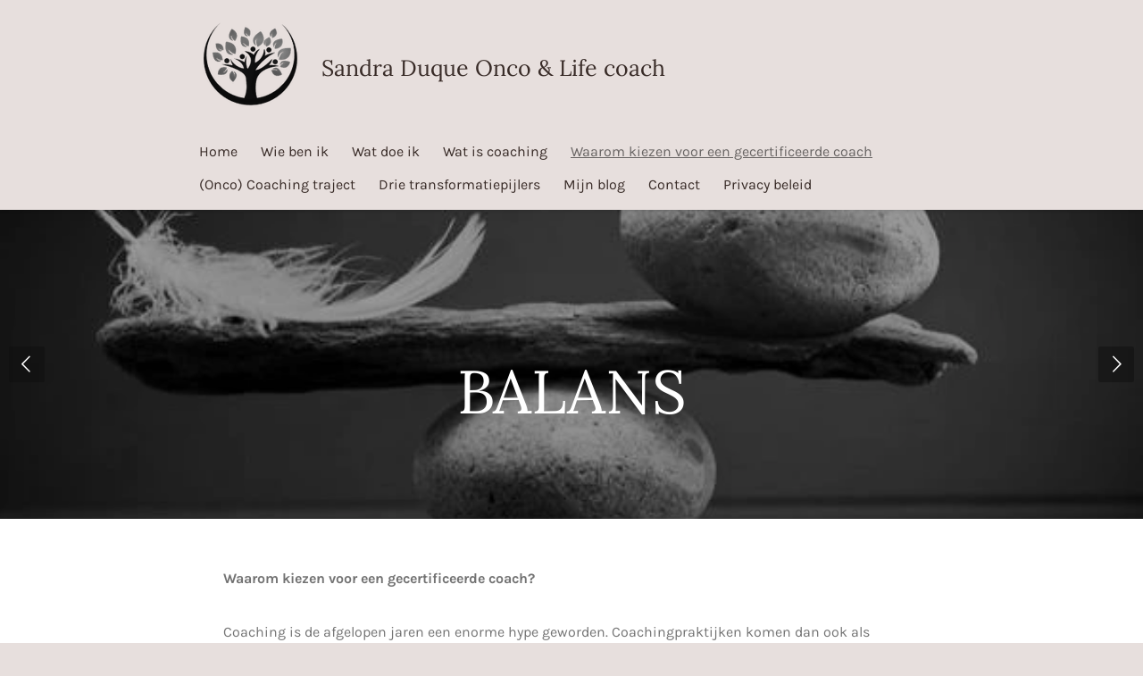

--- FILE ---
content_type: text/html; charset=UTF-8
request_url: https://www.oncolifecoachsandra.be/waarom-kiezen-voor-een-gecertificeerde-coach
body_size: 9613
content:
<!DOCTYPE html>
<html lang="nl">
    <head>
        <meta http-equiv="Content-Type" content="text/html; charset=utf-8">
        <meta name="viewport" content="width=device-width, initial-scale=1.0, maximum-scale=5.0">
        <meta http-equiv="X-UA-Compatible" content="IE=edge">
        <link rel="canonical" href="https://www.oncolifecoachsandra.be/waarom-kiezen-voor-een-gecertificeerde-coach">
        <link rel="sitemap" type="application/xml" href="https://www.oncolifecoachsandra.be/sitemap.xml">
        <meta property="og:title" content="Waarom kiezen voor een gecertificeerde coach | ONCO LIFE COACH SANDRA">
        <meta property="og:url" content="https://www.oncolifecoachsandra.be/waarom-kiezen-voor-een-gecertificeerde-coach">
        <base href="https://www.oncolifecoachsandra.be/">
        <meta name="description" property="og:description" content="">
                <script nonce="e851a915df9568716cd7ee86e7cd2838">
            
            window.JOUWWEB = window.JOUWWEB || {};
            window.JOUWWEB.application = window.JOUWWEB.application || {};
            window.JOUWWEB.application = {"backends":[{"domain":"jouwweb.nl","freeDomain":"jouwweb.site"},{"domain":"webador.com","freeDomain":"webadorsite.com"},{"domain":"webador.de","freeDomain":"webadorsite.com"},{"domain":"webador.fr","freeDomain":"webadorsite.com"},{"domain":"webador.es","freeDomain":"webadorsite.com"},{"domain":"webador.it","freeDomain":"webadorsite.com"},{"domain":"jouwweb.be","freeDomain":"jouwweb.site"},{"domain":"webador.ie","freeDomain":"webadorsite.com"},{"domain":"webador.co.uk","freeDomain":"webadorsite.com"},{"domain":"webador.at","freeDomain":"webadorsite.com"},{"domain":"webador.be","freeDomain":"webadorsite.com"},{"domain":"webador.ch","freeDomain":"webadorsite.com"},{"domain":"webador.ch","freeDomain":"webadorsite.com"},{"domain":"webador.mx","freeDomain":"webadorsite.com"},{"domain":"webador.com","freeDomain":"webadorsite.com"},{"domain":"webador.dk","freeDomain":"webadorsite.com"},{"domain":"webador.se","freeDomain":"webadorsite.com"},{"domain":"webador.no","freeDomain":"webadorsite.com"},{"domain":"webador.fi","freeDomain":"webadorsite.com"},{"domain":"webador.ca","freeDomain":"webadorsite.com"},{"domain":"webador.ca","freeDomain":"webadorsite.com"},{"domain":"webador.pl","freeDomain":"webadorsite.com"},{"domain":"webador.com.au","freeDomain":"webadorsite.com"},{"domain":"webador.nz","freeDomain":"webadorsite.com"}],"editorLocale":"nl-BE","editorTimezone":"Europe\/Amsterdam","editorLanguage":"nl","analytics4TrackingId":"G-E6PZPGE4QM","analyticsDimensions":[],"backendDomain":"www.jouwweb.nl","backendShortDomain":"jouwweb.nl","backendKey":"jouwweb-nl","freeWebsiteDomain":"jouwweb.site","noSsl":false,"build":{"reference":"4b57889"},"linkHostnames":["www.jouwweb.nl","www.webador.com","www.webador.de","www.webador.fr","www.webador.es","www.webador.it","www.jouwweb.be","www.webador.ie","www.webador.co.uk","www.webador.at","www.webador.be","www.webador.ch","fr.webador.ch","www.webador.mx","es.webador.com","www.webador.dk","www.webador.se","www.webador.no","www.webador.fi","www.webador.ca","fr.webador.ca","www.webador.pl","www.webador.com.au","www.webador.nz"],"assetsUrl":"https:\/\/assets.jwwb.nl","loginUrl":"https:\/\/www.jouwweb.nl\/inloggen","publishUrl":"https:\/\/www.jouwweb.nl\/v2\/website\/869869\/publish-proxy","adminUserOrIp":false,"pricing":{"plans":{"lite":{"amount":"700","currency":"EUR"},"pro":{"amount":"1200","currency":"EUR"},"business":{"amount":"2400","currency":"EUR"}},"yearlyDiscount":{"price":{"amount":"0","currency":"EUR"},"ratio":0,"percent":"0%","discountPrice":{"amount":"0","currency":"EUR"},"termPricePerMonth":{"amount":"0","currency":"EUR"},"termPricePerYear":{"amount":"0","currency":"EUR"}}},"hcUrl":{"add-product-variants":"https:\/\/help.jouwweb.nl\/hc\/nl\/articles\/28594307773201","basic-vs-advanced-shipping":"https:\/\/help.jouwweb.nl\/hc\/nl\/articles\/28594268794257","html-in-head":"https:\/\/help.jouwweb.nl\/hc\/nl\/articles\/28594336422545","link-domain-name":"https:\/\/help.jouwweb.nl\/hc\/nl\/articles\/28594325307409","optimize-for-mobile":"https:\/\/help.jouwweb.nl\/hc\/nl\/articles\/28594312927121","seo":"https:\/\/help.jouwweb.nl\/hc\/nl\/sections\/28507243966737","transfer-domain-name":"https:\/\/help.jouwweb.nl\/hc\/nl\/articles\/28594325232657","website-not-secure":"https:\/\/help.jouwweb.nl\/hc\/nl\/articles\/28594252935825"}};
            window.JOUWWEB.brand = {"type":"jouwweb","name":"JouwWeb","domain":"JouwWeb.nl","supportEmail":"support@jouwweb.nl"};
                    
                window.JOUWWEB = window.JOUWWEB || {};
                window.JOUWWEB.websiteRendering = {"locale":"nl-NL","timezone":"Europe\/Amsterdam","routes":{"api\/upload\/product-field":"\/_api\/upload\/product-field","checkout\/cart":"\/winkelwagen","payment":"\/bestelling-afronden\/:publicOrderId","payment\/forward":"\/bestelling-afronden\/:publicOrderId\/forward","public-order":"\/bestelling\/:publicOrderId","checkout\/authorize":"\/winkelwagen\/authorize\/:gateway","wishlist":"\/verlanglijst"}};
                                                    window.JOUWWEB.website = {"id":869869,"locale":"nl-NL","enabled":true,"title":"ONCO LIFE COACH SANDRA","hasTitle":true,"roleOfLoggedInUser":null,"ownerLocale":"nl-BE","plan":"pro","freeWebsiteDomain":"jouwweb.site","backendKey":"jouwweb-nl","currency":"EUR","defaultLocale":"nl-NL","url":"https:\/\/www.oncolifecoachsandra.be\/","homepageSegmentId":3295771,"category":"website","isOffline":false,"isPublished":true,"locales":["nl-NL"],"allowed":{"ads":false,"credits":true,"externalLinks":true,"slideshow":true,"customDefaultSlideshow":true,"hostedAlbums":true,"moderators":true,"mailboxQuota":1,"statisticsVisitors":true,"statisticsDetailed":true,"statisticsMonths":3,"favicon":true,"password":true,"freeDomains":0,"freeMailAccounts":1,"canUseLanguages":false,"fileUpload":true,"legacyFontSize":false,"webshop":true,"products":10,"imageText":false,"search":true,"audioUpload":true,"videoUpload":0,"allowDangerousForms":false,"allowHtmlCode":true,"mobileBar":true,"sidebar":true,"poll":false,"allowCustomForms":true,"allowBusinessListing":true,"allowCustomAnalytics":true,"allowAccountingLink":true,"digitalProducts":false,"sitemapElement":false},"mobileBar":{"enabled":false,"theme":"accent","email":{"active":true},"location":{"active":true},"phone":{"active":true},"whatsapp":{"active":false},"social":{"active":false,"network":"facebook"}},"webshop":{"enabled":false,"currency":"EUR","taxEnabled":false,"taxInclusive":false,"vatDisclaimerVisible":false,"orderNotice":"<p>Indien u speciale wensen heeft kunt u deze doorgeven via het Opmerkingen-veld in de laatste stap.<\/p>","orderConfirmation":"<p>Hartelijk bedankt voor uw bestelling! U ontvangt zo spoedig mogelijk bericht van ons over de afhandeling van uw bestelling.<\/p>","freeShipping":false,"freeShippingAmount":"0.00","shippingDisclaimerVisible":false,"pickupAllowed":false,"couponAllowed":false,"detailsPageAvailable":true,"socialMediaVisible":true,"termsPage":null,"termsPageUrl":null,"extraTerms":null,"pricingVisible":true,"orderButtonVisible":true,"shippingAdvanced":false,"shippingAdvancedBackEnd":false,"soldOutVisible":false,"backInStockNotificationEnabled":false,"canAddProducts":true,"nextOrderNumber":1,"allowedServicePoints":[],"sendcloudConfigured":false,"sendcloudFallbackPublicKey":"a3d50033a59b4a598f1d7ce7e72aafdf","taxExemptionAllowed":true,"invoiceComment":null,"emptyCartVisible":false,"minimumOrderPrice":null,"productNumbersEnabled":false,"wishlistEnabled":false,"hideTaxOnCart":false},"isTreatedAsWebshop":false};                            window.JOUWWEB.cart = {"products":[],"coupon":null,"shippingCountryCode":null,"shippingChoice":null,"breakdown":[]};                            window.JOUWWEB.scripts = ["website-rendering\/slideshow"];                        window.parent.JOUWWEB.colorPalette = window.JOUWWEB.colorPalette;
        </script>
                <title>Waarom kiezen voor een gecertificeerde coach | ONCO LIFE COACH SANDRA</title>
                                                                            <meta property="og:image" content="https&#x3A;&#x2F;&#x2F;primary.jwwb.nl&#x2F;public&#x2F;p&#x2F;s&#x2F;m&#x2F;temp-miugalqdxkngwkprtcxd&#x2F;dtwd83&#x2F;qxxsc-1.jpg">
                    <meta property="og:image" content="https&#x3A;&#x2F;&#x2F;primary.jwwb.nl&#x2F;public&#x2F;p&#x2F;s&#x2F;m&#x2F;temp-miugalqdxkngwkprtcxd&#x2F;4th8po&#x2F;IMG_20180126_170533.jpg&#x3F;enable-io&#x3D;true&amp;enable&#x3D;upscale&amp;fit&#x3D;bounds&amp;width&#x3D;1200">
                    <meta property="og:image" content="https&#x3A;&#x2F;&#x2F;primary.jwwb.nl&#x2F;public&#x2F;p&#x2F;s&#x2F;m&#x2F;temp-miugalqdxkngwkprtcxd&#x2F;98k2iu&#x2F;c.jpg&#x3F;enable-io&#x3D;true&amp;enable&#x3D;upscale&amp;fit&#x3D;bounds&amp;width&#x3D;1200">
                    <meta property="og:image" content="https&#x3A;&#x2F;&#x2F;primary.jwwb.nl&#x2F;public&#x2F;p&#x2F;s&#x2F;m&#x2F;temp-miugalqdxkngwkprtcxd&#x2F;z05cwy&#x2F;b.jpg&#x3F;enable-io&#x3D;true&amp;enable&#x3D;upscale&amp;fit&#x3D;bounds&amp;width&#x3D;1200">
                                    <meta name="twitter:card" content="summary_large_image">
                        <meta property="twitter:image" content="https&#x3A;&#x2F;&#x2F;primary.jwwb.nl&#x2F;public&#x2F;p&#x2F;s&#x2F;m&#x2F;temp-miugalqdxkngwkprtcxd&#x2F;dtwd83&#x2F;qxxsc-1.jpg">
                                                    <meta name="keywords" content="onco,life,coach,sandra">                            <script src="https://plausible.io/js/script.manual.js" nonce="e851a915df9568716cd7ee86e7cd2838" data-turbo-track="reload" defer data-domain="shard19.jouwweb.nl"></script>
<link rel="stylesheet" type="text/css" href="https://gfonts.jwwb.nl/css?display=fallback&amp;family=Karla%3A400%2C700%2C400italic%2C700italic%7CLora%3A400%2C700%2C400italic%2C700italic" nonce="e851a915df9568716cd7ee86e7cd2838" data-turbo-track="dynamic">
<script src="https://assets.jwwb.nl/assets/build/website-rendering/nl-NL.js?bust=af8dcdef13a1895089e9" nonce="e851a915df9568716cd7ee86e7cd2838" data-turbo-track="reload" defer></script>
<script src="https://assets.jwwb.nl/assets/website-rendering/runtime.e155993011efc7175f1d.js?bust=9c9da86aa25b93d0d097" nonce="e851a915df9568716cd7ee86e7cd2838" data-turbo-track="reload" defer></script>
<script src="https://assets.jwwb.nl/assets/website-rendering/812.881ee67943804724d5af.js?bust=78ab7ad7d6392c42d317" nonce="e851a915df9568716cd7ee86e7cd2838" data-turbo-track="reload" defer></script>
<script src="https://assets.jwwb.nl/assets/website-rendering/main.1b6d8d1b0a1591358b94.js?bust=622d7a089b31aacec880" nonce="e851a915df9568716cd7ee86e7cd2838" data-turbo-track="reload" defer></script>
<link rel="preload" href="https://assets.jwwb.nl/assets/website-rendering/styles.fe615cbe702fd3e65b4d.css?bust=585f72bc049874908885" as="style">
<link rel="preload" href="https://assets.jwwb.nl/assets/website-rendering/fonts/icons-website-rendering/font/website-rendering.woff2?bust=bd2797014f9452dadc8e" as="font" crossorigin>
<link rel="preconnect" href="https://gfonts.jwwb.nl">
<link rel="stylesheet" type="text/css" href="https://assets.jwwb.nl/assets/website-rendering/styles.fe615cbe702fd3e65b4d.css?bust=585f72bc049874908885" nonce="e851a915df9568716cd7ee86e7cd2838" data-turbo-track="dynamic">
<link rel="preconnect" href="https://assets.jwwb.nl">
<link rel="stylesheet" type="text/css" href="https://primary.jwwb.nl/public/p/s/m/temp-miugalqdxkngwkprtcxd/style.css?bust=1768827143" nonce="e851a915df9568716cd7ee86e7cd2838" data-turbo-track="dynamic">    </head>
    <body
        id="top"
        class="jw-is-slideshow jw-header-is-image-text jw-is-segment-page jw-is-frontend jw-is-no-sidebar jw-is-no-messagebar jw-is-no-touch-device jw-is-no-mobile"
                                    data-jouwweb-page="3308238"
                                                data-jouwweb-segment-id="3308238"
                                                data-jouwweb-segment-type="page"
                                                data-template-threshold="900"
                                                data-template-name="100-percent&#x7C;poisson"
                            itemscope
        itemtype="https://schema.org/WebPage"
    >
                                    <meta itemprop="url" content="https://www.oncolifecoachsandra.be/waarom-kiezen-voor-een-gecertificeerde-coach">
        <a href="#main-content" class="jw-skip-link">
            Ga direct naar de hoofdinhoud        </a>
        <div class="jw-background"></div>
        <div class="jw-body">
            <div class="jw-mobile-menu jw-mobile-is-text js-mobile-menu">
            <span class="jw-mobile-menu__button jw-mobile-menu__button--dummy"></span>        <div class="jw-mobile-header jw-mobile-header--image-text">
        <a            class="jw-mobile-header-content"
                            href="/"
                        >
                            <img class="jw-mobile-logo jw-mobile-logo--square" src="https://primary.jwwb.nl/public/p/s/m/temp-miugalqdxkngwkprtcxd/oudjck/dessiner-3.png?enable-io=true&amp;enable=upscale&amp;height=70" srcset="https://primary.jwwb.nl/public/p/s/m/temp-miugalqdxkngwkprtcxd/oudjck/dessiner-3.png?enable-io=true&amp;enable=upscale&amp;height=70 1x, https://primary.jwwb.nl/public/p/s/m/temp-miugalqdxkngwkprtcxd/oudjck/dessiner-3.png?enable-io=true&amp;enable=upscale&amp;height=140&amp;quality=70 2x" alt="ONCO LIFE COACH SANDRA" title="ONCO LIFE COACH SANDRA">                                        <div class="jw-mobile-text">
                    Sandra Duque Onco &amp; Life coach                </div>
                    </a>
    </div>

    
            <button
            type="button"
            class="jw-mobile-menu__button jw-mobile-toggle"
            aria-label="Open / sluit menu"
        >
            <span class="jw-icon-burger"></span>
        </button>
    </div>
            <div class="topmenu">
    <header>
        <div class="topmenu-inner js-topbar-content-container">
            <div class="jw-header-logo">
            <div
    id="jw-header-image-container"
    class="jw-header jw-header-image jw-header-image-toggle"
    style="flex-basis: 120px; max-width: 120px; flex-shrink: 1;"
>
            <a href="/">
        <img id="jw-header-image" data-image-id="18877821" srcset="https://primary.jwwb.nl/public/p/s/m/temp-miugalqdxkngwkprtcxd/oudjck/dessiner-3.png?enable-io=true&amp;width=120 120w, https://primary.jwwb.nl/public/p/s/m/temp-miugalqdxkngwkprtcxd/oudjck/dessiner-3.png?enable-io=true&amp;width=149 149w" class="jw-header-image" title="ONCO LIFE COACH SANDRA" style="" sizes="120px" width="120" height="143" intrinsicsize="120.00 x 143.00" alt="ONCO LIFE COACH SANDRA">                </a>
    </div>
        <div
    class="jw-header jw-header-title-container jw-header-text jw-header-text-toggle"
    data-stylable="true"
>
    <a        id="jw-header-title"
        class="jw-header-title"
                    href="/"
            >
        Sandra Duque Onco &amp; Life coach    </a>
</div>
</div>
            <nav class="menu jw-menu-copy">
                <ul
    id="jw-menu"
    class="jw-menu jw-menu-horizontal"
            >
            <li
    class="jw-menu-item"
>
        <a        class="jw-menu-link"
        href="/"                                            data-page-link-id="3295771"
                            >
                <span class="">
            Home        </span>
            </a>
                </li>
            <li
    class="jw-menu-item"
>
        <a        class="jw-menu-link"
        href="/wie-ben-ik-1"                                            data-page-link-id="3308138"
                            >
                <span class="">
            Wie ben ik        </span>
            </a>
                </li>
            <li
    class="jw-menu-item"
>
        <a        class="jw-menu-link"
        href="/wat-doe-ik"                                            data-page-link-id="3308170"
                            >
                <span class="">
            Wat doe ik        </span>
            </a>
                </li>
            <li
    class="jw-menu-item"
>
        <a        class="jw-menu-link"
        href="/wat-is-coaching"                                            data-page-link-id="3308216"
                            >
                <span class="">
            Wat is coaching        </span>
            </a>
                </li>
            <li
    class="jw-menu-item jw-menu-is-active"
>
        <a        class="jw-menu-link js-active-menu-item"
        href="/waarom-kiezen-voor-een-gecertificeerde-coach"                                            data-page-link-id="3308238"
                            >
                <span class="">
            Waarom kiezen voor een gecertificeerde coach        </span>
            </a>
                </li>
            <li
    class="jw-menu-item"
>
        <a        class="jw-menu-link"
        href="/onco-coaching-traject"                                            data-page-link-id="3310532"
                            >
                <span class="">
            (Onco) Coaching traject        </span>
            </a>
                </li>
            <li
    class="jw-menu-item"
>
        <a        class="jw-menu-link"
        href="/drie-transformatiepijlers"                                            data-page-link-id="3308551"
                            >
                <span class="">
            Drie transformatiepijlers        </span>
            </a>
                </li>
            <li
    class="jw-menu-item"
>
        <a        class="jw-menu-link"
        href="/mijn-blog"                                            data-page-link-id="3472873"
                            >
                <span class="">
            Mijn blog        </span>
            </a>
                </li>
            <li
    class="jw-menu-item"
>
        <a        class="jw-menu-link"
        href="/contact"                                            data-page-link-id="3335129"
                            >
                <span class="">
            Contact        </span>
            </a>
                </li>
            <li
    class="jw-menu-item"
>
        <a        class="jw-menu-link"
        href="/privacy-beleid"                                            data-page-link-id="3573770"
                            >
                <span class="">
            Privacy beleid        </span>
            </a>
                </li>
    
    </ul>

    <script nonce="e851a915df9568716cd7ee86e7cd2838" id="jw-mobile-menu-template" type="text/template">
        <ul id="jw-menu" class="jw-menu jw-menu-horizontal">
                            <li
    class="jw-menu-item"
>
        <a        class="jw-menu-link"
        href="/"                                            data-page-link-id="3295771"
                            >
                <span class="">
            Home        </span>
            </a>
                </li>
                            <li
    class="jw-menu-item"
>
        <a        class="jw-menu-link"
        href="/wie-ben-ik-1"                                            data-page-link-id="3308138"
                            >
                <span class="">
            Wie ben ik        </span>
            </a>
                </li>
                            <li
    class="jw-menu-item"
>
        <a        class="jw-menu-link"
        href="/wat-doe-ik"                                            data-page-link-id="3308170"
                            >
                <span class="">
            Wat doe ik        </span>
            </a>
                </li>
                            <li
    class="jw-menu-item"
>
        <a        class="jw-menu-link"
        href="/wat-is-coaching"                                            data-page-link-id="3308216"
                            >
                <span class="">
            Wat is coaching        </span>
            </a>
                </li>
                            <li
    class="jw-menu-item jw-menu-is-active"
>
        <a        class="jw-menu-link js-active-menu-item"
        href="/waarom-kiezen-voor-een-gecertificeerde-coach"                                            data-page-link-id="3308238"
                            >
                <span class="">
            Waarom kiezen voor een gecertificeerde coach        </span>
            </a>
                </li>
                            <li
    class="jw-menu-item"
>
        <a        class="jw-menu-link"
        href="/onco-coaching-traject"                                            data-page-link-id="3310532"
                            >
                <span class="">
            (Onco) Coaching traject        </span>
            </a>
                </li>
                            <li
    class="jw-menu-item"
>
        <a        class="jw-menu-link"
        href="/drie-transformatiepijlers"                                            data-page-link-id="3308551"
                            >
                <span class="">
            Drie transformatiepijlers        </span>
            </a>
                </li>
                            <li
    class="jw-menu-item"
>
        <a        class="jw-menu-link"
        href="/mijn-blog"                                            data-page-link-id="3472873"
                            >
                <span class="">
            Mijn blog        </span>
            </a>
                </li>
                            <li
    class="jw-menu-item"
>
        <a        class="jw-menu-link"
        href="/contact"                                            data-page-link-id="3335129"
                            >
                <span class="">
            Contact        </span>
            </a>
                </li>
                            <li
    class="jw-menu-item"
>
        <a        class="jw-menu-link"
        href="/privacy-beleid"                                            data-page-link-id="3573770"
                            >
                <span class="">
            Privacy beleid        </span>
            </a>
                </li>
            
                    </ul>
    </script>
            </nav>
        </div>
    </header>
</div>
<div
    id="jw-slideshow"
    class="jw-slideshow jw-slideshow-toggle jw-slideshow--multiple banner-sm"
    data-pause="7000"
    data-autoplay="1"
    data-transition="horizontal"
    data-ratio="0.33"
>
            <ul class="jw-slideshow-list">                        <li class="jw-slideshow-slide">    <div data-key="0" data-text="BALANS" data-subtext="" data-buttontext="" data-buttontarget="_self" data-backdrop="1" data-layout="text" style="background-position: 30% 52%; background-image: url(&#039;https://primary.jwwb.nl/public/p/s/m/temp-miugalqdxkngwkprtcxd/web-4-1.jpg?enable-io=true&amp;enable=upscale&amp;crop=600%2C199%2Cx0%2Cy105%2Csafe&#039;);" data-background-position-x="0.3" data-background-position-y="0.52" class="jw-slideshow-slide-content jw-slideshow-slide-content--display-cover jw-slideshow-slide-content--backdrop jw-slideshow-slide-content--captions">                            <div class="jw-slideshow-slide-backdrop"></div>
                            <div class="jw-slideshow-slide-content-height-enforcer-wrapper">
                <div
                    class="jw-slideshow-slide-content-height-enforcer"
                    style="padding-bottom: 33%;"
                >
                </div>
            </div>
                <div class="bx-caption-wrapper jw-slideshow-slide-align-center">
            <div class="bx-caption">
                <div class="jw-slideshow-title">BALANS</div>
                                            </div>
        </div>
    </div>
</li>

                    <li class="jw-slideshow-slide">    <div data-key="1" data-text="HARMONIE" data-subtext="" data-buttontext="" data-buttontarget="_self" data-backdrop="1" data-layout="text" style="background-position: 50% 50%; background-image: url(&#039;https://primary.jwwb.nl/public/p/s/m/temp-miugalqdxkngwkprtcxd/13173841_1180254065332567_8067276255488001467_n-1.jpg?enable-io=true&amp;enable=upscale&amp;crop=720%2C238%2Cx0%2Cy361%2Csafe&#039;);" data-background-position-x="0.5" data-background-position-y="0.5" class="jw-slideshow-slide-content jw-slideshow-slide-content--display-cover jw-slideshow-slide-content--backdrop jw-slideshow-slide-content--captions">                            <div class="jw-slideshow-slide-backdrop"></div>
                            <div class="jw-slideshow-slide-content-height-enforcer-wrapper">
                <div
                    class="jw-slideshow-slide-content-height-enforcer"
                    style="padding-bottom: 33%;"
                >
                </div>
            </div>
                <div class="bx-caption-wrapper jw-slideshow-slide-align-center">
            <div class="bx-caption">
                <div class="jw-slideshow-title">HARMONIE</div>
                                            </div>
        </div>
    </div>
</li>

                    <li class="jw-slideshow-slide">    <div data-key="2" data-text="GROEI" data-subtext="" data-buttontext="" data-buttontarget="_self" data-backdrop="1" data-layout="text" style="background-position: 50% 50%; background-image: url(&#039;https://primary.jwwb.nl/public/p/s/m/temp-miugalqdxkngwkprtcxd/19665273_1596358650388771_5452939725522499305_n.jpg?enable-io=true&amp;enable=upscale&amp;crop=960%2C317%2Cx0%2Cy131%2Csafe&#039;);" data-background-position-x="0.5" data-background-position-y="0.5" class="jw-slideshow-slide-content jw-slideshow-slide-content--display-cover jw-slideshow-slide-content--backdrop jw-slideshow-slide-content--captions">                            <div class="jw-slideshow-slide-backdrop"></div>
                            <div class="jw-slideshow-slide-content-height-enforcer-wrapper">
                <div
                    class="jw-slideshow-slide-content-height-enforcer"
                    style="padding-bottom: 33%;"
                >
                </div>
            </div>
                <div class="bx-caption-wrapper jw-slideshow-slide-align-center">
            <div class="bx-caption">
                <div class="jw-slideshow-title">GROEI</div>
                                            </div>
        </div>
    </div>
</li>

                    <li class="jw-slideshow-slide">    <div data-key="3" data-text="LAAT JE&amp;nbsp;&lt;span style=&quot;color: #99cc00;&quot;&gt;&quot;IK&quot;&lt;/span&gt;&amp;nbsp;WEER STRALEN" data-subtext="" data-buttontext="" data-buttontarget="_self" data-backdrop="1" data-layout="text" style="background-position: 27% 50%; background-image: url(&#039;https://primary.jwwb.nl/public/p/s/m/temp-miugalqdxkngwkprtcxd/13177558_1180254101999230_1463219268613856320_n-2.jpg?enable-io=true&amp;enable=upscale&amp;crop=720%2C238%2Cx0%2Cy361%2Csafe&#039;);" data-background-position-x="0.27" data-background-position-y="0.5" class="jw-slideshow-slide-content jw-slideshow-slide-content--display-cover jw-slideshow-slide-content--backdrop jw-slideshow-slide-content--captions">                            <div class="jw-slideshow-slide-backdrop"></div>
                            <div class="jw-slideshow-slide-content-height-enforcer-wrapper">
                <div
                    class="jw-slideshow-slide-content-height-enforcer"
                    style="padding-bottom: 33%;"
                >
                </div>
            </div>
                <div class="bx-caption-wrapper jw-slideshow-slide-align-center">
            <div class="bx-caption">
                <div class="jw-slideshow-title">LAAT JE&nbsp;<span style="color: #99cc00;">"IK"</span>&nbsp;WEER STRALEN</div>
                                            </div>
        </div>
    </div>
</li>

                    <li class="jw-slideshow-slide">    <div data-key="4" data-text="JOUW LEIDERSCHAPSDOSSIER&lt;br /&gt;LIJDEN OF LEIDEN?" data-subtext="" data-buttontext="" data-buttontarget="_self" data-backdrop="1" data-layout="text" style="background-position: 50% 36%; background-image: url(&#039;https://primary.jwwb.nl/public/p/s/m/temp-miugalqdxkngwkprtcxd/purplerose.jpg?enable-io=true&amp;enable=upscale&amp;crop=1920%2C634%2Cx0%2Cy290%2Csafe&#039;);" data-background-position-x="0.5" data-background-position-y="0.36" class="jw-slideshow-slide-content jw-slideshow-slide-content--display-cover jw-slideshow-slide-content--backdrop jw-slideshow-slide-content--captions">                            <div class="jw-slideshow-slide-backdrop"></div>
                            <div class="jw-slideshow-slide-content-height-enforcer-wrapper">
                <div
                    class="jw-slideshow-slide-content-height-enforcer"
                    style="padding-bottom: 33%;"
                >
                </div>
            </div>
                <div class="bx-caption-wrapper jw-slideshow-slide-align-center">
            <div class="bx-caption">
                <div class="jw-slideshow-title">JOUW LEIDERSCHAPSDOSSIER<br />LIJDEN OF LEIDEN?</div>
                                            </div>
        </div>
    </div>
</li>

                    </ul>
        <div class="jw-slideshow__scroll-arrow">
        <i class="website-rendering-icon-down-open-big"></i>
    </div>
    <style>
                @media screen and (min-width: 1200px) {
            .jw-slideshow-slide-content-height-enforcer-wrapper {
                max-height: 396px !important;
            }
        }
            </style>
</div>

<div class="wrapper">
    <div class="main-content">
        
<main id="main-content" class="block-content">
    <div data-section-name="content" class="jw-section jw-section-content jw-responsive">
        <div class="jw-block-element"><div
    id="jw-element-39824411"
    data-jw-element-id="39824411"
        class="jw-tree-node jw-element jw-strip-root jw-tree-container jw-responsive jw-node-is-first-child jw-node-is-last-child"
>
    <div
    id="jw-element-342259554"
    data-jw-element-id="342259554"
        class="jw-tree-node jw-element jw-strip jw-tree-container jw-responsive jw-strip--default jw-strip--style-color jw-strip--color-default jw-strip--padding-both jw-node-is-first-child jw-strip--primary jw-node-is-last-child"
>
    <div class="jw-strip__content-container"><div class="jw-strip__content jw-responsive">
                    <div
    id="jw-element-39827980"
    data-jw-element-id="39827980"
        class="jw-tree-node jw-element jw-image-text jw-node-is-first-child"
>
    <div class="jw-element-imagetext-text">
            <p><strong>Waarom kiezen voor een gecertificeerde coach?</strong></p>
<p><br />Coaching is de afgelopen jaren een enorme hype geworden. Coachingpraktijken komen dan ook als paddenstoelen uit de grond. Vele noemen zichzelf al snel een life coach na een reeks boeken te hebben verslonden. <br />&nbsp;<br />All&eacute;&eacute;n is coaching wel iets meer dan boeken lezen en een luisterend oor zijn voor iemand. Uiteraard hoort een goede coach degelijk opgeleid te zijn. En is research wel aanbevolen wanneer je jezelf laat onderdompelen in een coaching traject. <br />&nbsp;<br />Toen ik zelf besloot om alles over een andere boeg te gooien en mij om te scholen, heb ik ook het nodige research werk gedaan. En koos ik zo voor de meest uitgebreide en volwaardig coaching opleiding bij werelds beste. Ik volgde het volledige aanbod aan de Coaching &amp; Leadership Academy van Inge Rock tot een gecertificeerde Executive Onco &amp; Life Coach.</p>
<p>&nbsp;</p>
<p>Coaching Opleiding by Coaching &amp; Leadership Academy Inge Rock :<br />- Basic Coaching<br />- Advanced Coaching<br />- Executive Coaching<br />- Attitude van een ondernemer/coach<br />- DISC training</p>    </div>
</div><div
    id="jw-element-39828009"
    data-jw-element-id="39828009"
        class="jw-tree-node jw-element jw-image"
>
    <div
    class="jw-intent jw-element-image jw-element-content jw-element-image-is-center jw-element-image--full-width-to-420"
            style="width: 296px;"
    >
            
        
                <picture
            class="jw-element-image__image-wrapper jw-image-is-square jw-intrinsic"
            style="padding-top: 133.3333%;"
        >
                                            <img class="jw-element-image__image jw-intrinsic__item" style="--jw-element-image--pan-x: 0.5; --jw-element-image--pan-y: 0.5;" alt="" src="https://primary.jwwb.nl/public/p/s/m/temp-miugalqdxkngwkprtcxd/qxxsc-1.jpg" srcset="https://primary.jwwb.nl/public/p/s/m/temp-miugalqdxkngwkprtcxd/dtwd83/qxxsc-1.jpg?enable-io=true&amp;width=96 96w, https://primary.jwwb.nl/public/p/s/m/temp-miugalqdxkngwkprtcxd/dtwd83/qxxsc-1.jpg?enable-io=true&amp;width=147 147w, https://primary.jwwb.nl/public/p/s/m/temp-miugalqdxkngwkprtcxd/dtwd83/qxxsc-1.jpg?enable-io=true&amp;width=226 226w, https://primary.jwwb.nl/public/p/s/m/temp-miugalqdxkngwkprtcxd/dtwd83/qxxsc-1.jpg?enable-io=true&amp;width=347 347w, https://primary.jwwb.nl/public/p/s/m/temp-miugalqdxkngwkprtcxd/dtwd83/qxxsc-1.jpg?enable-io=true&amp;width=532 532w, https://primary.jwwb.nl/public/p/s/m/temp-miugalqdxkngwkprtcxd/dtwd83/qxxsc-1.jpg?enable-io=true&amp;width=816 816w, https://primary.jwwb.nl/public/p/s/m/temp-miugalqdxkngwkprtcxd/dtwd83/qxxsc-1.jpg?enable-io=true&amp;width=1252 1252w, https://primary.jwwb.nl/public/p/s/m/temp-miugalqdxkngwkprtcxd/dtwd83/qxxsc-1.jpg?enable-io=true&amp;width=1920 1920w" sizes="auto, min(100vw, 296px), 100vw" loading="lazy" width="720" height="960">                    </picture>

            </div>
</div><div
    id="jw-element-39828063"
    data-jw-element-id="39828063"
        class="jw-tree-node jw-element jw-image-text"
>
    <div class="jw-element-imagetext-text">
            <p>&nbsp;</p>
<p>Communicatie opleiding by Jerko Bozikovic :</p>
<p>- Communicatievaardigheden</p>
<p>- Verbindende communicatie</p>
<p>- Assertieve communicatie</p>
<p>- Mindset en now management</p>
<p>- Effici&euml;nte en effectieve communicatie in tijden van verandering &nbsp; &nbsp; &nbsp; &nbsp; &nbsp; &nbsp; &nbsp; &nbsp; &nbsp; &nbsp; &nbsp; &nbsp; &nbsp; &nbsp; &nbsp; &nbsp; &nbsp; &nbsp; &nbsp; &nbsp; &nbsp; &nbsp; &nbsp; &nbsp; &nbsp; &nbsp; &nbsp; &nbsp; &nbsp; &nbsp; &nbsp; &nbsp; &nbsp; &nbsp; &nbsp; &nbsp; &nbsp; &nbsp; &nbsp; &nbsp; &nbsp; &nbsp; &nbsp; &nbsp; &nbsp; &nbsp; &nbsp; &nbsp; &nbsp; &nbsp; &nbsp; &nbsp; &nbsp; &nbsp; &nbsp; &nbsp; &nbsp; &nbsp; &nbsp; &nbsp; &nbsp; &nbsp; &nbsp; &nbsp; &nbsp; &nbsp; &nbsp; &nbsp; &nbsp; &nbsp; &nbsp; &nbsp; &nbsp; &nbsp; &nbsp; &nbsp; &nbsp; &nbsp; &nbsp; &nbsp; &nbsp; &nbsp; &nbsp; &nbsp; &nbsp; &nbsp;&nbsp;</p>    </div>
</div><div
    id="jw-element-39828129"
    data-jw-element-id="39828129"
        class="jw-tree-node jw-element jw-image"
>
    <div
    class="jw-intent jw-element-image jw-element-content jw-element-image-is-center jw-element-image--full-width-to-420"
            style="width: 302px;"
    >
            
        
                <picture
            class="jw-element-image__image-wrapper jw-image-is-square jw-intrinsic"
            style="padding-top: 133.25%;"
        >
                                            <img class="jw-element-image__image jw-intrinsic__item" style="--jw-element-image--pan-x: 0.5; --jw-element-image--pan-y: 0.5;" alt="" src="https://primary.jwwb.nl/public/p/s/m/temp-miugalqdxkngwkprtcxd/IMG_20180126_170533.jpg" srcset="https://primary.jwwb.nl/public/p/s/m/temp-miugalqdxkngwkprtcxd/4th8po/IMG_20180126_170533.jpg?enable-io=true&amp;width=96 96w, https://primary.jwwb.nl/public/p/s/m/temp-miugalqdxkngwkprtcxd/4th8po/IMG_20180126_170533.jpg?enable-io=true&amp;width=147 147w, https://primary.jwwb.nl/public/p/s/m/temp-miugalqdxkngwkprtcxd/4th8po/IMG_20180126_170533.jpg?enable-io=true&amp;width=226 226w, https://primary.jwwb.nl/public/p/s/m/temp-miugalqdxkngwkprtcxd/4th8po/IMG_20180126_170533.jpg?enable-io=true&amp;width=347 347w, https://primary.jwwb.nl/public/p/s/m/temp-miugalqdxkngwkprtcxd/4th8po/IMG_20180126_170533.jpg?enable-io=true&amp;width=532 532w, https://primary.jwwb.nl/public/p/s/m/temp-miugalqdxkngwkprtcxd/4th8po/IMG_20180126_170533.jpg?enable-io=true&amp;width=816 816w, https://primary.jwwb.nl/public/p/s/m/temp-miugalqdxkngwkprtcxd/4th8po/IMG_20180126_170533.jpg?enable-io=true&amp;width=1252 1252w, https://primary.jwwb.nl/public/p/s/m/temp-miugalqdxkngwkprtcxd/4th8po/IMG_20180126_170533.jpg?enable-io=true&amp;width=1920 1920w" sizes="auto, min(100vw, 302px), 100vw" loading="lazy" width="800" height="1066">                    </picture>

            </div>
</div><div
    id="jw-element-39824613"
    data-jw-element-id="39824613"
        class="jw-tree-node jw-element jw-image-text"
>
    <div class="jw-element-imagetext-text">
            <p>&nbsp;</p>
<p>&nbsp;</p>
<p>&nbsp;</p>
<p>Driedaagse Turning Point Retreat met Paul Martinelli en Inge Rock</p>
<p>&nbsp;</p>    </div>
</div><div
    id="jw-element-39827365"
    data-jw-element-id="39827365"
        class="jw-tree-node jw-element jw-columns jw-tree-container jw-responsive jw-tree-horizontal jw-columns--mode-flex jw-node-is-last-child"
>
    <div
    id="jw-element-39827366"
    data-jw-element-id="39827366"
            style="width: 50%"
        class="jw-tree-node jw-element jw-column jw-tree-container jw-responsive jw-node-is-first-child"
>
    <div
    id="jw-element-39827143"
    data-jw-element-id="39827143"
        class="jw-tree-node jw-element jw-image jw-node-is-first-child jw-node-is-last-child"
>
    <div
    class="jw-intent jw-element-image jw-element-content jw-element-image-is-left jw-element-image--full-width-to-640"
            style="width: 414px;"
    >
            
        
                <picture
            class="jw-element-image__image-wrapper jw-image-is-square jw-intrinsic"
            style="padding-top: 59.3242%;"
        >
                                            <img class="jw-element-image__image jw-intrinsic__item" style="--jw-element-image--pan-x: 0.5; --jw-element-image--pan-y: 0.5;" alt="" src="https://primary.jwwb.nl/public/p/s/m/temp-miugalqdxkngwkprtcxd/c.jpg" srcset="https://primary.jwwb.nl/public/p/s/m/temp-miugalqdxkngwkprtcxd/98k2iu/c.jpg?enable-io=true&amp;width=96 96w, https://primary.jwwb.nl/public/p/s/m/temp-miugalqdxkngwkprtcxd/98k2iu/c.jpg?enable-io=true&amp;width=147 147w, https://primary.jwwb.nl/public/p/s/m/temp-miugalqdxkngwkprtcxd/98k2iu/c.jpg?enable-io=true&amp;width=226 226w, https://primary.jwwb.nl/public/p/s/m/temp-miugalqdxkngwkprtcxd/98k2iu/c.jpg?enable-io=true&amp;width=347 347w, https://primary.jwwb.nl/public/p/s/m/temp-miugalqdxkngwkprtcxd/98k2iu/c.jpg?enable-io=true&amp;width=532 532w, https://primary.jwwb.nl/public/p/s/m/temp-miugalqdxkngwkprtcxd/98k2iu/c.jpg?enable-io=true&amp;width=816 816w, https://primary.jwwb.nl/public/p/s/m/temp-miugalqdxkngwkprtcxd/98k2iu/c.jpg?enable-io=true&amp;width=1252 1252w, https://primary.jwwb.nl/public/p/s/m/temp-miugalqdxkngwkprtcxd/98k2iu/c.jpg?enable-io=true&amp;width=1920 1920w" sizes="auto, min(100vw, 414px), 100vw" loading="lazy" width="799" height="474">                    </picture>

            </div>
</div></div><div
    id="jw-element-39827367"
    data-jw-element-id="39827367"
            style="width: 50%"
        class="jw-tree-node jw-element jw-column jw-tree-container jw-responsive jw-node-is-last-child"
>
    <div
    id="jw-element-39827353"
    data-jw-element-id="39827353"
        class="jw-tree-node jw-element jw-image jw-node-is-first-child jw-node-is-last-child"
>
    <div
    class="jw-intent jw-element-image jw-element-content jw-element-image-is-left jw-element-image--full-width-to-420"
            style="width: 379px;"
    >
            
        
                <picture
            class="jw-element-image__image-wrapper jw-image-is-square jw-intrinsic"
            style="padding-top: 64.875%;"
        >
                                            <img class="jw-element-image__image jw-intrinsic__item" style="--jw-element-image--pan-x: 0.5; --jw-element-image--pan-y: 0.5;" alt="" src="https://primary.jwwb.nl/public/p/s/m/temp-miugalqdxkngwkprtcxd/b.jpg" srcset="https://primary.jwwb.nl/public/p/s/m/temp-miugalqdxkngwkprtcxd/z05cwy/b.jpg?enable-io=true&amp;width=96 96w, https://primary.jwwb.nl/public/p/s/m/temp-miugalqdxkngwkprtcxd/z05cwy/b.jpg?enable-io=true&amp;width=147 147w, https://primary.jwwb.nl/public/p/s/m/temp-miugalqdxkngwkprtcxd/z05cwy/b.jpg?enable-io=true&amp;width=226 226w, https://primary.jwwb.nl/public/p/s/m/temp-miugalqdxkngwkprtcxd/z05cwy/b.jpg?enable-io=true&amp;width=347 347w, https://primary.jwwb.nl/public/p/s/m/temp-miugalqdxkngwkprtcxd/z05cwy/b.jpg?enable-io=true&amp;width=532 532w, https://primary.jwwb.nl/public/p/s/m/temp-miugalqdxkngwkprtcxd/z05cwy/b.jpg?enable-io=true&amp;width=816 816w, https://primary.jwwb.nl/public/p/s/m/temp-miugalqdxkngwkprtcxd/z05cwy/b.jpg?enable-io=true&amp;width=1252 1252w, https://primary.jwwb.nl/public/p/s/m/temp-miugalqdxkngwkprtcxd/z05cwy/b.jpg?enable-io=true&amp;width=1920 1920w" sizes="auto, min(100vw, 379px), 100vw" loading="lazy" width="800" height="519">                    </picture>

            </div>
</div></div></div></div></div></div></div></div>            </div>
</main>
            </div>
    <footer class="block-footer">
    <div
        data-section-name="footer"
        class="jw-section jw-section-footer jw-responsive"
    >
                <div class="jw-strip jw-strip--default jw-strip--style-color jw-strip--primary jw-strip--color-default jw-strip--padding-both"><div class="jw-strip__content-container"><div class="jw-strip__content jw-responsive">            <div class="jw-block-element"><div
    id="jw-element-39618247"
    data-jw-element-id="39618247"
        class="jw-tree-node jw-element jw-simple-root jw-tree-container jw-tree-container--empty jw-responsive jw-node-is-first-child jw-node-is-last-child"
>
    </div></div>                                        <div class="jw-block-footer-content">
                    <div class="jw-credits clear">
                        <div class="jw-credits-owner">
                            <div id="jw-footer-text">
                                <div class="jw-footer-text-content">
                                    &copy; 2017 - 2026 ONCO LIFE COACH SANDRA                                </div>
                            </div>
                        </div>
                        <div class="jw-credits-right">
                                                                                </div>
                    </div>
                </div>
                    </div></div></div>    </div>
</footer>
</div>

            
<div class="jw-bottom-bar__container">
    </div>
<div class="jw-bottom-bar__spacer">
    </div>

            <div id="jw-variable-loaded" style="display: none;"></div>
            <div id="jw-variable-values" style="display: none;">
                                    <span data-jw-variable-key="background-color" class="jw-variable-value-background-color"></span>
                                    <span data-jw-variable-key="background" class="jw-variable-value-background"></span>
                                    <span data-jw-variable-key="font-family" class="jw-variable-value-font-family"></span>
                                    <span data-jw-variable-key="paragraph-color" class="jw-variable-value-paragraph-color"></span>
                                    <span data-jw-variable-key="paragraph-link-color" class="jw-variable-value-paragraph-link-color"></span>
                                    <span data-jw-variable-key="paragraph-font-size" class="jw-variable-value-paragraph-font-size"></span>
                                    <span data-jw-variable-key="heading-color" class="jw-variable-value-heading-color"></span>
                                    <span data-jw-variable-key="heading-link-color" class="jw-variable-value-heading-link-color"></span>
                                    <span data-jw-variable-key="heading-font-size" class="jw-variable-value-heading-font-size"></span>
                                    <span data-jw-variable-key="heading-font-family" class="jw-variable-value-heading-font-family"></span>
                                    <span data-jw-variable-key="menu-text-color" class="jw-variable-value-menu-text-color"></span>
                                    <span data-jw-variable-key="menu-text-link-color" class="jw-variable-value-menu-text-link-color"></span>
                                    <span data-jw-variable-key="menu-text-font-size" class="jw-variable-value-menu-text-font-size"></span>
                                    <span data-jw-variable-key="menu-font-family" class="jw-variable-value-menu-font-family"></span>
                                    <span data-jw-variable-key="menu-capitalize" class="jw-variable-value-menu-capitalize"></span>
                                    <span data-jw-variable-key="website-size" class="jw-variable-value-website-size"></span>
                                    <span data-jw-variable-key="heading-background" class="jw-variable-value-heading-background"></span>
                                    <span data-jw-variable-key="content-color" class="jw-variable-value-content-color"></span>
                                    <span data-jw-variable-key="accent-color" class="jw-variable-value-accent-color"></span>
                                    <span data-jw-variable-key="footer-color" class="jw-variable-value-footer-color"></span>
                                    <span data-jw-variable-key="footer-text-color" class="jw-variable-value-footer-text-color"></span>
                                    <span data-jw-variable-key="footer-text-link-color" class="jw-variable-value-footer-text-link-color"></span>
                                    <span data-jw-variable-key="footer-text-font-size" class="jw-variable-value-footer-text-font-size"></span>
                            </div>
        </div>
                            <script nonce="e851a915df9568716cd7ee86e7cd2838" type="application/ld+json">[{"@context":"https:\/\/schema.org","@type":"Organization","url":"https:\/\/www.oncolifecoachsandra.be\/","name":"ONCO LIFE COACH SANDRA","logo":{"@type":"ImageObject","url":"https:\/\/primary.jwwb.nl\/public\/p\/s\/m\/temp-miugalqdxkngwkprtcxd\/oudjck\/dessiner-3.png?enable-io=true&enable=upscale&height=60","width":50,"height":60}}]</script>
                <script nonce="e851a915df9568716cd7ee86e7cd2838">window.JOUWWEB = window.JOUWWEB || {}; window.JOUWWEB.experiment = {"enrollments":{},"defaults":{"only-annual-discount-restart":"3months-50pct","ai-homepage-structures":"on","checkout-shopping-cart-design":"on","ai-page-wizard-ui":"on","payment-cycle-dropdown":"on","trustpilot-checkout":"widget","improved-homepage-structures":"on","slimmed-down-navigation":"on"}};</script>        <script nonce="e851a915df9568716cd7ee86e7cd2838">window.plausible = window.plausible || function() { (window.plausible.q = window.plausible.q || []).push(arguments) };plausible('pageview', { props: {website: 869869 }});</script>                                </body>
</html>
